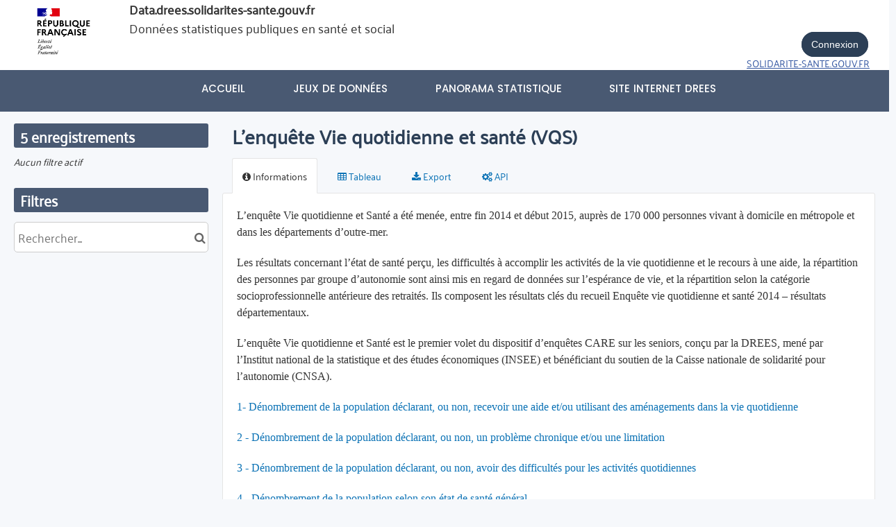

--- FILE ---
content_type: application/javascript; charset=utf-8
request_url: https://drees2-sgsocialgouv.opendatasoft.com/static/compressed/js/output.3cb46d3fbc15.js
body_size: 95
content:
jQuery(()=>{var footer=document.getElementsByTagName('footer')[0];if(!footer)return;var content=document.getElementsByClassName('ods-content')[0];var footerheight=footer.getClientRects()[0].height;var backmargin=(-1*footerheight)+"px";var complementheight=footerheight+"px";var head=document.getElementsByTagName('head')[0];head.insertAdjacentHTML('beforeend','<style id="footer-adjuster">\n.ods-content {margin-bottom: '+backmargin+'}\n.ods-content:after {height: '+complementheight+'}\n</style>');});

--- FILE ---
content_type: image/svg+xml
request_url: https://drees2-sgsocialgouv.opendatasoft.com/assets/metadata_theme_picto/grandage-619FC8.svg
body_size: 2047
content:
<svg fill="#619FC8" height="48" viewBox="0 0 48 48" width="48" xmlns="http://www.w3.org/2000/svg">	<path d="M42.2817 37.8749C42.0353 37.8749 41.7932 37.9753 41.6189 38.1496C41.4446 38.3239 41.3442 38.566 41.3442 38.8124C41.3442 39.0589 41.4446 39.301 41.6189 39.4753C41.7932 39.6496 42.0353 39.7499 42.2817 39.7499C42.5282 39.7499 42.7703 39.6496 42.9446 39.4753C43.1189 39.301 43.2192 39.0589 43.2192 38.8124C43.2192 38.566 43.1189 38.3239 42.9446 38.1496C42.7703 37.9753 42.5282 37.8749 42.2817 37.8749Z" fill="#619FC8"></path>	<path d="M42.2817 41.6248C40.5243 41.6248 39.0942 43.0549 39.0942 44.8123C39.0942 46.5698 40.5243 47.9998 42.2817 47.9998C44.0396 47.9998 45.4692 46.5698 45.4692 44.8123C45.4692 43.0549 44.0392 41.6248 42.2817 41.6248ZM42.2817 46.1248C41.5581 46.1248 40.9692 45.536 40.9692 44.8123C40.9692 44.0887 41.5581 43.4998 42.2817 43.4998C43.0054 43.4998 43.5942 44.0887 43.5942 44.8123C43.5942 45.536 43.0054 46.1248 42.2817 46.1248Z" fill="#619FC8"></path>	<path d="M41.3439 27.9363V35.0624C41.3439 35.5802 41.7636 35.9999 42.2814 35.9999C42.7993 35.9999 43.2189 35.5802 43.2189 35.0624V22.3597C43.2189 20.559 41.7541 19.0942 39.9534 19.0942H30.7202C30.8762 18.7086 30.9509 18.2907 30.9359 17.8604C30.8784 16.2392 29.5395 14.9692 27.8883 14.9692H25.6595C25.3468 14.9692 25.0311 14.9538 24.722 14.9234C22.3735 14.6942 20.4194 12.9287 19.8595 10.5307C19.7544 10.0818 19.5845 9.66136 19.3618 9.27794C21.4217 8.77696 22.9562 6.91771 22.9562 4.7058C22.9562 2.1112 20.845 0 18.2504 0C15.6554 0 13.5446 2.1112 13.5446 4.7058C13.5446 5.6162 13.8049 6.46654 14.2546 7.18724C13.026 7.52672 11.9607 8.37633 11.3814 9.55589C9.85243 12.6683 9.04457 16.1462 9.04457 19.6139V23.0625C9.04457 24.751 9.40016 26.4103 10.0656 27.9349L8.98158 33.8646L4.53176 39.5924C4.53103 39.5932 4.53029 39.5943 4.52993 39.5954C4.51162 39.6185 4.49514 39.643 4.47939 39.6679C4.47793 39.6701 4.47609 39.6723 4.47463 39.6745C4.47463 39.6745 4.47426 39.6748 4.47426 39.6752L2.73769 42.4888C2.54397 42.8026 2.48391 43.1733 2.56887 43.5325C2.65383 43.8914 2.87356 44.1957 3.1874 44.3894L8.81093 47.8604C8.96034 47.9523 9.13099 47.9999 9.30348 47.9999C9.37562 47.9999 9.44813 47.9915 9.51918 47.9746C9.76124 47.9175 9.97035 47.7666 10.1011 47.555C10.7588 46.4893 10.962 45.2317 10.6738 44.0133C10.59 43.6599 10.4669 43.3227 10.3098 43.0052L12.3339 40.7259L12.0193 43.1938C12.0189 43.1974 12.0189 43.2007 12.0186 43.204C12.0164 43.2227 12.0156 43.2414 12.0145 43.2604C12.0138 43.2747 12.0127 43.289 12.0123 43.3033C12.0123 43.3062 12.012 43.3095 12.012 43.3124V47.0624C12.012 47.5802 12.4316 47.9999 12.9495 47.9999H20.0012C20.519 47.9999 20.9387 47.5802 20.9387 47.0624C20.9387 45.5371 20.2059 44.18 19.0743 43.3234L20.5809 34.1729C20.8797 32.3587 20.7435 30.4731 20.1876 28.72L18.3467 22.9174V19.1363C20.5798 20.3393 23.077 20.9692 25.6599 20.9692H27.2467C27.0471 21.3911 26.935 21.8624 26.935 22.3597V47.0316C26.935 47.5491 27.3547 47.9691 27.8725 47.9691C28.3904 47.9691 28.81 47.5491 28.81 47.0316V27.9363H41.3439ZM41.3439 22.3597V26.0613H28.8097V22.3597C28.8097 21.5929 29.4337 20.9692 30.2002 20.9692H39.9534C40.7203 20.9692 41.3439 21.5929 41.3439 22.3597ZM18.2504 1.875C19.8111 1.875 21.0812 3.14501 21.0812 4.7058C21.0812 6.26659 19.8111 7.53661 18.2504 7.53661C16.6892 7.53661 15.4196 6.26659 15.4196 4.7058C15.4196 3.14501 16.6892 1.875 18.2504 1.875ZM8.86219 45.6887L4.59255 43.0531L5.57729 41.4579L7.58925 42.6997C8.22828 43.0942 8.67579 43.7141 8.84901 44.4451C8.94716 44.8604 8.95009 45.2834 8.86219 45.6887ZM9.17274 41.462L6.65431 39.9162L10.6028 34.8335C10.6954 34.7145 10.7577 34.5754 10.7848 34.4271L11.5176 30.4181C11.931 30.9656 12.3917 31.4809 12.8978 31.9551L13.3926 32.4191L12.7539 37.4289L9.17274 41.462ZM13.8866 46.1249V44.2499H16.2509C17.4733 44.2499 18.5159 45.0336 18.9029 46.1249H13.8866ZM18.7305 33.8682L17.3301 42.3749H14.0137L14.5765 37.9599C14.5769 37.9595 14.5769 37.9588 14.5769 37.958L15.3134 32.1811C15.3514 31.8826 15.2438 31.5842 15.0244 31.3784L14.1799 30.587C12.3368 28.8599 11.1939 26.499 10.9635 24H16.7225L18.3998 29.2873C18.8671 30.7598 18.9813 32.344 18.7305 33.8682ZM17.9563 16.7014C17.9526 16.6988 17.9486 16.697 17.9453 16.6948C17.2751 16.2301 16.6398 15.6994 16.0571 15.1164C15.6913 14.7506 15.0977 14.7506 14.7314 15.1164C14.3652 15.4826 14.3652 16.0763 14.7314 16.4425C15.2745 16.9856 15.8586 17.4884 16.4717 17.9436C16.4717 17.9546 16.4713 17.9655 16.4713 17.9762V22.125H10.9196V19.6139C10.9196 16.4311 11.6611 13.2392 13.0641 10.3824C13.546 9.40135 14.6014 8.80955 15.6891 8.90953C16.8295 9.01426 17.7717 9.83714 18.0336 10.9574C18.7766 14.1383 21.391 16.482 24.5397 16.7896C24.9092 16.8259 25.286 16.8442 25.6595 16.8442H27.8883C28.5145 16.8442 29.0407 17.3302 29.062 17.9271C29.073 18.2362 28.9613 18.5288 28.7474 18.7503C28.5335 18.9719 28.2461 19.0942 27.9377 19.0942H25.6595C22.8822 19.0942 20.2184 18.2666 17.9563 16.7014Z" fill="#619FC8"></path></svg>

--- FILE ---
content_type: image/svg+xml
request_url: https://drees2-sgsocialgouv.opendatasoft.com/assets/metadata_theme_picto/handicap-619FC8.svg
body_size: 4472
content:
<svg fill="#619FC8" height="51" viewBox="0 0 49 51" width="49" xmlns="http://www.w3.org/2000/svg">	<path d="M38.9133 29.9837C39.7699 30.0051 40.8193 30.2191 41.7616 30.7541C42.19 30.9896 42.4469 30.9254 42.7682 30.5829C43.3036 30.0051 43.8604 29.4486 44.4172 28.9136C45.2739 28.1003 46.2162 28.1646 47.1157 29.042C48.0151 29.9409 48.1008 30.8826 47.3084 31.7172C46.6659 32.4021 46.002 33.0655 45.3167 33.7076C45.0597 33.943 44.9955 34.1356 45.124 34.5208C46.0877 37.41 45.4024 39.9354 43.1751 41.99C42.0615 43.0173 41.3761 44.1301 41.162 45.6496C40.8407 47.8754 38.9775 49.0953 36.7717 48.7101C36.3219 48.6245 35.808 48.5389 35.915 47.9182C36.0007 47.3618 36.4504 47.4046 36.9002 47.4688C38.7634 47.7042 39.7271 46.9765 39.9841 45.136C40.2197 43.5309 40.9907 42.2896 42.2114 41.2195C45.1882 38.6085 44.9526 34.264 41.7831 32.1666C38.8919 30.2405 34.9727 31.3748 33.5379 34.5636C33.4522 34.7776 33.3665 34.9917 33.2594 35.2057C33.1095 35.5053 32.874 35.6551 32.5527 35.5481C32.2101 35.4411 32.0601 35.1629 32.1244 34.8204C32.1672 34.585 32.2529 34.371 32.3386 34.157C33.3879 31.653 35.9365 29.9837 38.9133 29.9837Z" fill="#619FC8"></path>	<path d="M38.6989 42.5678C38.3777 42.9102 38.1849 43.1028 37.9922 43.3168C35.7007 45.6068 33.4306 47.8754 31.1391 50.1654C30.1753 51.1284 29.233 51.1284 28.2907 50.1868C27.327 49.2237 27.3056 48.3248 28.2693 47.3403C30.3038 45.2858 32.3598 43.2526 34.3943 41.1981C34.6941 40.8771 34.8869 40.7273 35.3152 41.1339C36.1932 41.9685 37.2855 42.418 38.6989 42.5678Z" fill="#619FC8"></path>	<path d="M38.6774 32.5947C40.3693 32.6375 41.6542 33.3865 42.4466 34.8632C43.239 36.3613 43.1319 37.8809 42.1896 39.3148C42.1254 39.4004 42.0611 39.486 41.9969 39.5716C41.7399 39.8926 41.4186 40.0852 41.0546 39.807C40.6263 39.5074 40.7548 39.165 41.0117 38.8011C42.1468 37.1318 41.8256 35.2913 40.2836 34.3068C38.7845 33.3437 36.9213 33.8788 35.9361 35.5481C35.722 35.9119 35.4864 36.2329 35.0152 35.9975C34.5227 35.7407 34.6298 35.3127 34.8653 34.9274C35.7006 33.4079 36.9641 32.6375 38.6774 32.5947Z" fill="#619FC8"></path>	<path d="M22.3796 40.4276C22.3796 43.2527 22.3796 46.0563 22.3796 48.8813C22.3796 50.3152 21.7157 50.9786 20.3022 50.9786C14.6698 50.9786 9.01594 50.9786 3.38351 50.9786C1.97005 50.9786 1.30615 50.2938 1.30615 48.8813C1.30615 43.2741 1.30615 37.6454 1.30615 32.0382C1.30615 30.6043 2.01288 29.9195 3.44776 29.9195C9.03736 29.9195 14.627 29.9195 20.238 29.9195C21.6728 29.9195 22.3796 30.6257 22.3796 32.0382C22.3796 34.8418 22.3796 37.6454 22.3796 40.4276ZM3.66192 46.7839C3.55484 46.6341 3.44776 46.4843 3.19077 46.5271C3.29785 46.6769 3.38351 46.8267 3.57626 46.8695C4.64706 47.9396 5.91061 48.6459 7.3669 48.9669C8.37346 49.2023 9.42285 49.3307 10.3652 48.9241C11.0291 48.6459 11.5645 48.7315 12.1641 48.9027C14.7126 49.6731 16.9399 48.8813 18.3962 46.6555C19.3385 45.2216 19.6597 43.5737 19.8953 41.883C19.9167 41.6903 19.8311 41.4335 20.1095 41.3265C20.9019 41.0697 20.9447 40.4062 20.859 39.7642C20.7734 39.0579 20.859 38.3945 21.0089 37.731C21.0946 37.3458 21.2017 36.9606 21.2445 36.554C21.3088 35.9333 21.0304 35.5053 20.3879 35.4839C19.8311 35.4625 19.7882 35.2271 19.8096 34.7776C19.8525 33.5577 19.6812 32.3806 19.4027 31.2036C19.2742 30.6899 19.0387 30.4759 18.4604 30.4973C16.3831 30.5401 14.2843 30.5187 12.2069 30.5187C12.0142 30.5187 11.8 30.4545 11.5859 30.6043C11.7358 31.0323 11.8214 31.4604 11.8857 31.9098C12.2069 34.9488 12.4425 37.9879 13.7489 40.8129C14.0273 41.4335 13.7061 41.9686 12.9351 42.097C12.314 42.204 12.1855 42.4608 12.2498 43.0386C12.3569 43.8733 12.2069 43.9375 11.3289 43.8091C10.3652 43.6593 9.4871 43.2741 8.54479 43.0386C8.52337 43.0172 8.52337 42.9958 8.50196 42.9744C8.50196 42.9958 8.50196 42.9958 8.50196 43.0172C8.52337 43.0386 8.54479 43.0386 8.54479 43.0386C8.78037 43.6165 9.31577 43.8305 9.85117 44.0445C10.4508 44.3013 11.0719 44.5153 11.7786 44.7722C10.9648 45.4784 10.9862 46.3131 11.1576 47.212C11.3289 48.068 11.0291 48.5174 10.1938 48.7529C9.33718 48.9883 8.45912 48.9669 7.60248 48.7957C6.12477 48.4746 4.90405 47.6186 3.66192 46.7839ZM7.3669 36.982C7.96655 37.0462 8.43771 37.1532 8.88745 37.1532C9.10161 37.1532 9.57276 37.3672 9.4871 36.875C9.42285 36.5112 9.25152 36.0189 8.71612 36.1259C8.24496 36.2115 7.79523 36.4255 7.3669 36.982Z" fill="#619FC8"></path>	<path d="M10.216 15.7535C10.5372 16.8236 10.8585 17.8937 11.1797 18.9852C10.8156 19.1136 10.4944 18.9638 10.1731 18.9638C9.70199 18.9424 9.46641 18.7284 9.3165 18.2361C8.35278 15.1329 7.34622 12.0297 6.33967 8.94783C6.254 8.71241 6.33967 8.17737 5.91134 8.28438C5.35453 8.41279 5.5901 8.86223 5.69718 9.24745C6.59666 12.0511 7.49613 14.8547 8.37419 17.6583C8.45986 17.9151 8.63119 18.1719 8.52411 18.5357C7.53897 18.2575 6.70374 17.9579 6.3825 16.738C5.74002 14.3624 4.90479 12.0297 4.15523 9.67549C3.61982 9.8895 3.53416 10.1891 3.70549 10.6814C4.41222 12.8001 5.07612 14.9189 5.69718 17.1018C4.81912 16.5668 3.79115 16.2886 3.46991 15.0901C3.14867 13.8916 2.72035 12.7145 2.33486 11.516C1.79946 11.7514 1.75662 12.0725 1.90654 12.5433C2.14211 13.2067 2.31344 13.8916 2.50619 14.555C2.46335 14.5765 2.44194 14.6193 2.42052 14.6407C1.56388 13.913 0.857149 13.0355 0.150418 12.1795C-0.0423268 11.9227 -0.0423268 11.7514 0.150418 11.4946C2.54902 8.5198 5.35453 6.08002 9.12376 4.96714C9.68057 4.79592 9.83049 4.62471 9.61633 4.06827C9.27367 3.1052 8.99526 2.14213 8.67402 1.17905C8.50269 0.686818 8.60977 0.258786 9.10234 0.0875736C9.63774 -0.105041 10.0018 0.151778 10.1731 0.686818C10.5372 1.7997 10.9013 2.91258 11.2439 4.02547C11.3296 4.28229 11.351 4.58191 11.7579 4.58191C15.1203 4.62471 17.8401 6.20843 20.3244 8.30578C21.3738 9.20465 22.3161 10.2105 23.2155 11.2806C23.5796 11.7086 23.5368 12.0083 23.2155 12.4149C21.2881 14.7263 19.0822 16.6952 16.341 17.9793C15.8912 18.1933 15.8056 18.4073 15.9555 18.8568C16.2125 19.5202 16.3838 20.2051 16.598 20.8685C16.7693 21.425 16.962 22.0028 16.2339 22.2382C15.5272 22.4736 15.2916 21.9386 15.1203 21.3608C14.5849 19.6486 14.028 17.9365 13.4712 16.2244C13.3856 15.9462 13.407 15.5181 12.9144 15.6893C12.4004 15.8605 12.7431 16.203 12.8073 16.4384C13.0001 17.1232 13.2142 17.7867 13.4498 18.4501C13.5783 18.8354 13.4712 18.921 13.0857 18.9852C12.0149 19.135 12.0149 19.1564 11.6937 18.1291C11.5009 17.5085 11.2654 16.8878 11.094 16.2672C10.987 15.8391 10.7514 15.6465 10.3231 15.6465C10.2802 15.6251 10.2374 15.5609 10.216 15.5823C10.1517 15.6251 10.1731 15.6893 10.216 15.7535ZM15.2059 16.2672C17.0263 15.0259 17.8615 12.5647 17.2619 10.3603C16.6408 8.11317 14.5634 6.31544 12.4218 6.18703C12.2291 6.16563 11.9078 6.12282 12.0363 6.46525C12.2505 7.1073 12.2291 7.81355 13.1714 8.13457C15.5272 8.90503 16.5766 11.7514 15.2273 13.8274C14.6063 14.7477 14.8204 15.4325 15.2059 16.2672ZM18.5897 9.09764C19.2321 11.0238 19.1679 12.8643 18.3755 14.8761C19.3392 14.2126 20.0245 13.5492 20.6884 12.8643C21.695 11.837 21.695 11.837 20.667 10.8098C20.046 10.1463 19.4035 9.52568 18.5897 9.09764ZM8.26711 9.71829C8.71685 9.20465 8.60977 7.47112 8.13862 7.1287C7.9887 7.00029 7.83879 7.1073 7.71029 7.1715C7.53897 7.25711 7.49613 7.36411 7.56038 7.55673C7.79596 8.26298 8.01012 8.96923 8.26711 9.71829ZM10.7514 7.62093C10.6443 7.27851 10.4944 6.85048 10.3445 6.44385C10.2802 6.25123 10.0875 6.29404 9.93757 6.35824C9.78765 6.40104 9.61633 6.46525 9.68057 6.67926C9.80907 7.1073 9.93757 7.51393 10.0875 7.92056C10.1517 8.11317 10.3231 8.04897 10.473 8.00616C10.6657 7.98476 10.7942 7.89915 10.7514 7.62093Z" fill="#619FC8"></path>	<path d="M2.54855 14.5103C2.56997 14.5745 2.56997 14.6387 2.59139 14.6815C2.54855 14.6601 2.50572 14.6173 2.46289 14.5959C2.48431 14.5745 2.50572 14.5531 2.54855 14.5103Z" fill="#619FC8"></path>	<path d="M36.6431 10.1658C36.6431 9.0101 36.6431 7.87581 36.6431 6.72013C36.6645 5.56444 37.3927 4.94379 38.7205 4.92239C40.0483 4.90099 40.8621 5.58584 40.8835 6.74153C40.9049 7.96142 40.9049 7.96142 42.1256 7.96142C42.5968 7.96142 43.0679 7.98282 43.5391 7.96142C44.1816 7.91862 44.3315 8.23964 44.3315 8.81748C44.3315 9.39533 44.0745 9.60934 43.5177 9.58794C42.8109 9.56654 42.1042 9.60934 41.3975 9.56654C40.9906 9.54514 40.8621 9.69495 40.8621 10.1016C40.8406 11.3001 40.8192 11.3643 41.9757 11.2787C42.9394 11.2145 43.6462 11.5141 44.3101 12.2203C45.6378 13.6328 47.0513 14.9383 48.4219 16.2866C48.9573 16.8217 49.1287 17.4423 48.7432 18.1272C48.4005 18.7264 47.8651 18.8976 47.2012 18.7906C46.8157 18.7264 46.5587 18.4696 46.3017 18.2128C45.2309 17.1641 44.1601 16.1368 43.1108 15.0882C42.8323 14.8099 42.5325 14.7029 42.147 14.7029C40.6051 14.7243 39.0631 14.6815 37.5212 14.7243C36.8573 14.7457 36.5788 14.5103 36.6003 13.8255C36.6859 12.6056 36.6431 11.3857 36.6431 10.1658Z" fill="#619FC8"></path>	<path d="M43.1319 17.3781C43.2175 17.3995 43.2604 17.3995 43.2818 17.4209C44.6524 18.5338 44.6738 18.7264 43.5602 20.1175C41.6542 22.5359 38.4203 23.5632 35.4863 22.6857C32.5095 21.7869 30.3251 19.1117 30.1109 16.0512C29.8753 12.948 31.5886 10.016 34.3941 8.66768C35.1865 8.28245 35.1437 8.30385 35.2079 9.15992C35.2722 9.88757 35.0366 10.3156 34.3941 10.7222C32.3382 12.0491 31.4387 14.5103 32.0169 16.8645C32.5738 19.1331 34.6083 20.9522 36.857 21.1876C39.4483 21.4658 41.6756 20.2887 42.8106 18.0416C42.9177 17.8276 43.0248 17.6135 43.1319 17.3781Z" fill="#619FC8"></path>	<path d="M38.9775 4.70836C37.8424 4.72976 36.8787 3.78809 36.8573 2.65381C36.8359 1.54092 37.7782 0.55645 38.9132 0.535049C40.0269 0.513647 41.012 1.47672 41.0334 2.5896C41.0548 3.72389 40.0911 4.68696 38.9775 4.70836Z" fill="#619FC8"></path>	<path d="M10.9863 43.9589C12.721 44.2371 14.3058 44.3656 15.9334 43.9803C15.1839 45.1146 12.3141 45.1146 10.9863 43.9589Z" fill="#619FC8"></path>	<path d="M14.3486 37.0462C14.6913 36.4897 15.0768 36.2757 15.4837 36.1045C15.9548 35.9119 16.4474 36.2971 16.4688 36.7893C16.4688 37.0462 16.2975 37.0462 16.1476 37.0462C15.5908 37.0676 15.0339 37.0462 14.3486 37.0462Z" fill="#619FC8"></path></svg>